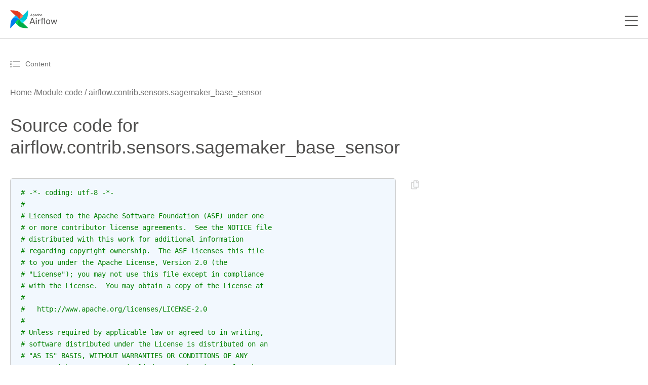

--- FILE ---
content_type: text/javascript
request_url: https://airflow.apache.org/docs/apache-airflow/1.10.11/_static/documentation_options.js
body_size: -342
content:
var DOCUMENTATION_OPTIONS = {
    URL_ROOT: document.getElementById("documentation_options").getAttribute('data-url_root'),
    VERSION: '1.10.11',
    LANGUAGE: 'None',
    COLLAPSE_INDEX: false,
    BUILDER: 'html',
    FILE_SUFFIX: '.html',
    LINK_SUFFIX: '.html',
    HAS_SOURCE: true,
    SOURCELINK_SUFFIX: '.txt',
    NAVIGATION_WITH_KEYS: false
};

--- FILE ---
content_type: text/javascript
request_url: https://airflow.apache.org/docs/apache-airflow/1.10.11/_static/_gen/js/docs.js
body_size: 4374
content:
!function(r){var n={};function o(t){if(n[t])return n[t].exports;var e=n[t]={i:t,l:!1,exports:{}};return r[t].call(e.exports,e,e.exports,o),e.l=!0,e.exports}o.m=r,o.c=n,o.d=function(t,e,r){o.o(t,e)||Object.defineProperty(t,e,{enumerable:!0,get:r})},o.r=function(t){"undefined"!=typeof Symbol&&Symbol.toStringTag&&Object.defineProperty(t,Symbol.toStringTag,{value:"Module"}),Object.defineProperty(t,"__esModule",{value:!0})},o.t=function(e,t){if(1&t&&(e=o(e)),8&t)return e;if(4&t&&"object"==typeof e&&e&&e.__esModule)return e;var r=Object.create(null);if(o.r(r),Object.defineProperty(r,"default",{enumerable:!0,value:e}),2&t&&"string"!=typeof e)for(var n in e)o.d(r,n,function(t){return e[t]}.bind(null,n));return r},o.n=function(t){var e=t&&t.__esModule?function(){return t.default}:function(){return t};return o.d(e,"a",e),e},o.o=function(t,e){return Object.prototype.hasOwnProperty.call(t,e)},o.p="/",o(o.s=54)}([function(t,e,r){var m=r(1),w=r(14),g=r(15),E=Math.max,x=Math.min;t.exports=function(n,r,t){var o,i,a,s,u,c,f=0,l=!1,d=!1,e=!0;if("function"!=typeof n)throw new TypeError("Expected a function");function h(t){var e=o,r=i;return o=i=void 0,f=t,s=n.apply(r,e)}function p(t){var e=t-c;return void 0===c||r<=e||e<0||d&&a<=t-f}function y(){var t=w();if(p(t))return b(t);u=setTimeout(y,function(t){var e=r-(t-c);return d?x(e,a-(t-f)):e}(t))}function b(t){return u=void 0,e&&o?h(t):(o=i=void 0,s)}function v(){var t=w(),e=p(t);if(o=arguments,i=this,c=t,e){if(void 0===u)return function(t){return f=t,u=setTimeout(y,r),l?h(t):s}(c);if(d)return clearTimeout(u),u=setTimeout(y,r),h(c)}return void 0===u&&(u=setTimeout(y,r)),s}return r=g(r)||0,m(t)&&(l=!!t.leading,a=(d="maxWait"in t)?E(g(t.maxWait)||0,r):a,e="trailing"in t?!!t.trailing:e),v.cancel=function(){void 0!==u&&clearTimeout(u),o=c=i=u=void(f=0)},v.flush=function(){return void 0===u?s:b(w())},v}},function(t,e){t.exports=function(t){var e=typeof t;return null!=t&&("object"==e||"function"==e)}},function(t,e,r){var n=r(8),o="object"==typeof self&&self&&self.Object===Object&&self,i=n||o||Function("return this")();t.exports=i},function(t,e,r){var n=r(6),o=r(17),i=r(18),a=n?n.toStringTag:void 0;t.exports=function(t){return null==t?void 0===t?"[object Undefined]":"[object Null]":a&&a in Object(t)?o(t):i(t)}},function(t,e){t.exports=function(t){return null!=t&&"object"==typeof t}},function(t,e,r){!function(s){"use strict";var u={searchParams:"URLSearchParams"in self,iterable:"Symbol"in self&&"iterator"in Symbol,blob:"FileReader"in self&&"Blob"in self&&function(){try{return new Blob,!0}catch(t){return!1}}(),formData:"FormData"in self,arrayBuffer:"ArrayBuffer"in self};if(u.arrayBuffer)var e=["[object Int8Array]","[object Uint8Array]","[object Uint8ClampedArray]","[object Int16Array]","[object Uint16Array]","[object Int32Array]","[object Uint32Array]","[object Float32Array]","[object Float64Array]"],r=ArrayBuffer.isView||function(t){return t&&-1<e.indexOf(Object.prototype.toString.call(t))};function n(t){if("string"!=typeof t&&(t=String(t)),/[^a-z0-9\-#$%&'*+.^_`|~]/i.test(t))throw new TypeError("Invalid character in header field name");return t.toLowerCase()}function o(t){return"string"!=typeof t&&(t=String(t)),t}function t(e){var t={next:function(){var t=e.shift();return{done:void 0===t,value:t}}};return u.iterable&&(t[Symbol.iterator]=function(){return t}),t}function c(e){this.map={},e instanceof c?e.forEach(function(t,e){this.append(e,t)},this):Array.isArray(e)?e.forEach(function(t){this.append(t[0],t[1])},this):e&&Object.getOwnPropertyNames(e).forEach(function(t){this.append(t,e[t])},this)}function i(t){if(t.bodyUsed)return Promise.reject(new TypeError("Already read"));t.bodyUsed=!0}function a(r){return new Promise(function(t,e){r.onload=function(){t(r.result)},r.onerror=function(){e(r.error)}})}function f(t){var e=new FileReader,r=a(e);return e.readAsArrayBuffer(t),r}function l(t){if(t.slice)return t.slice(0);var e=new Uint8Array(t.byteLength);return e.set(new Uint8Array(t)),e.buffer}function d(){return this.bodyUsed=!1,this._initBody=function(t){(this._bodyInit=t)?"string"==typeof t?this._bodyText=t:u.blob&&Blob.prototype.isPrototypeOf(t)?this._bodyBlob=t:u.formData&&FormData.prototype.isPrototypeOf(t)?this._bodyFormData=t:u.searchParams&&URLSearchParams.prototype.isPrototypeOf(t)?this._bodyText=t.toString():u.arrayBuffer&&u.blob&&function(t){return t&&DataView.prototype.isPrototypeOf(t)}(t)?(this._bodyArrayBuffer=l(t.buffer),this._bodyInit=new Blob([this._bodyArrayBuffer])):u.arrayBuffer&&(ArrayBuffer.prototype.isPrototypeOf(t)||r(t))?this._bodyArrayBuffer=l(t):this._bodyText=t=Object.prototype.toString.call(t):this._bodyText="",this.headers.get("content-type")||("string"==typeof t?this.headers.set("content-type","text/plain;charset=UTF-8"):this._bodyBlob&&this._bodyBlob.type?this.headers.set("content-type",this._bodyBlob.type):u.searchParams&&URLSearchParams.prototype.isPrototypeOf(t)&&this.headers.set("content-type","application/x-www-form-urlencoded;charset=UTF-8"))},u.blob&&(this.blob=function(){var t=i(this);if(t)return t;if(this._bodyBlob)return Promise.resolve(this._bodyBlob);if(this._bodyArrayBuffer)return Promise.resolve(new Blob([this._bodyArrayBuffer]));if(this._bodyFormData)throw new Error("could not read FormData body as blob");return Promise.resolve(new Blob([this._bodyText]))},this.arrayBuffer=function(){return this._bodyArrayBuffer?i(this)||Promise.resolve(this._bodyArrayBuffer):this.blob().then(f)}),this.text=function(){var t=i(this);if(t)return t;if(this._bodyBlob)return function(t){var e=new FileReader,r=a(e);return e.readAsText(t),r}(this._bodyBlob);if(this._bodyArrayBuffer)return Promise.resolve(function(t){for(var e=new Uint8Array(t),r=new Array(e.length),n=0;n<e.length;n++)r[n]=String.fromCharCode(e[n]);return r.join("")}(this._bodyArrayBuffer));if(this._bodyFormData)throw new Error("could not read FormData body as text");return Promise.resolve(this._bodyText)},u.formData&&(this.formData=function(){return this.text().then(y)}),this.json=function(){return this.text().then(JSON.parse)},this}c.prototype.append=function(t,e){t=n(t),e=o(e);var r=this.map[t];this.map[t]=r?r+", "+e:e},c.prototype.delete=function(t){delete this.map[n(t)]},c.prototype.get=function(t){return t=n(t),this.has(t)?this.map[t]:null},c.prototype.has=function(t){return this.map.hasOwnProperty(n(t))},c.prototype.set=function(t,e){this.map[n(t)]=o(e)},c.prototype.forEach=function(t,e){for(var r in this.map)this.map.hasOwnProperty(r)&&t.call(e,this.map[r],r,this)},c.prototype.keys=function(){var r=[];return this.forEach(function(t,e){r.push(e)}),t(r)},c.prototype.values=function(){var e=[];return this.forEach(function(t){e.push(t)}),t(e)},c.prototype.entries=function(){var r=[];return this.forEach(function(t,e){r.push([e,t])}),t(r)},u.iterable&&(c.prototype[Symbol.iterator]=c.prototype.entries);var h=["DELETE","GET","HEAD","OPTIONS","POST","PUT"];function p(t,e){var r=(e=e||{}).body;if(t instanceof p){if(t.bodyUsed)throw new TypeError("Already read");this.url=t.url,this.credentials=t.credentials,e.headers||(this.headers=new c(t.headers)),this.method=t.method,this.mode=t.mode,this.signal=t.signal,r||null==t._bodyInit||(r=t._bodyInit,t.bodyUsed=!0)}else this.url=String(t);if(this.credentials=e.credentials||this.credentials||"same-origin",!e.headers&&this.headers||(this.headers=new c(e.headers)),this.method=function(t){var e=t.toUpperCase();return-1<h.indexOf(e)?e:t}(e.method||this.method||"GET"),this.mode=e.mode||this.mode||null,this.signal=e.signal||this.signal,this.referrer=null,("GET"===this.method||"HEAD"===this.method)&&r)throw new TypeError("Body not allowed for GET or HEAD requests");this._initBody(r)}function y(t){var o=new FormData;return t.trim().split("&").forEach(function(t){if(t){var e=t.split("="),r=e.shift().replace(/\+/g," "),n=e.join("=").replace(/\+/g," ");o.append(decodeURIComponent(r),decodeURIComponent(n))}}),o}function b(t,e){e=e||{},this.type="default",this.status=void 0===e.status?200:e.status,this.ok=200<=this.status&&this.status<300,this.statusText="statusText"in e?e.statusText:"OK",this.headers=new c(e.headers),this.url=e.url||"",this._initBody(t)}p.prototype.clone=function(){return new p(this,{body:this._bodyInit})},d.call(p.prototype),d.call(b.prototype),b.prototype.clone=function(){return new b(this._bodyInit,{status:this.status,statusText:this.statusText,headers:new c(this.headers),url:this.url})},b.error=function(){var t=new b(null,{status:0,statusText:""});return t.type="error",t};var v=[301,302,303,307,308];b.redirect=function(t,e){if(-1===v.indexOf(e))throw new RangeError("Invalid status code");return new b(null,{status:e,headers:{location:t}})},s.DOMException=self.DOMException;try{new s.DOMException}catch(t){s.DOMException=function(t,e){this.message=t,this.name=e;var r=Error(t);this.stack=r.stack},s.DOMException.prototype=Object.create(Error.prototype),s.DOMException.prototype.constructor=s.DOMException}function m(i,a){return new Promise(function(r,t){var e=new p(i,a);if(e.signal&&e.signal.aborted)return t(new s.DOMException("Aborted","AbortError"));var n=new XMLHttpRequest;function o(){n.abort()}n.onload=function(){var t={status:n.status,statusText:n.statusText,headers:function(t){var o=new c;return t.replace(/\r?\n[\t ]+/g," ").split(/\r?\n/).forEach(function(t){var e=t.split(":"),r=e.shift().trim();if(r){var n=e.join(":").trim();o.append(r,n)}}),o}(n.getAllResponseHeaders()||"")};t.url="responseURL"in n?n.responseURL:t.headers.get("X-Request-URL");var e="response"in n?n.response:n.responseText;r(new b(e,t))},n.onerror=function(){t(new TypeError("Network request failed"))},n.ontimeout=function(){t(new TypeError("Network request failed"))},n.onabort=function(){t(new s.DOMException("Aborted","AbortError"))},n.open(e.method,e.url,!0),"include"===e.credentials?n.withCredentials=!0:"omit"===e.credentials&&(n.withCredentials=!1),"responseType"in n&&u.blob&&(n.responseType="blob"),e.headers.forEach(function(t,e){n.setRequestHeader(e,t)}),e.signal&&(e.signal.addEventListener("abort",o),n.onreadystatechange=function(){4===n.readyState&&e.signal.removeEventListener("abort",o)}),n.send(void 0===e._bodyInit?null:e._bodyInit)})}m.polyfill=!0,self.fetch||(self.fetch=m,self.Headers=c,self.Request=p,self.Response=b),s.Headers=c,s.Request=p,s.Response=b,s.fetch=m,Object.defineProperty(s,"__esModule",{value:!0})}(e),t.exports=self.fetch},function(t,e,r){var n=r(2).Symbol;t.exports=n},function(t,e,r){"use strict";function h(t,e){return function(t){if(Array.isArray(t))return t}(t)||function(t,e){if(!(Symbol.iterator in Object(t)||"[object Arguments]"===Object.prototype.toString.call(t)))return;var r=[],n=!0,o=!1,i=void 0;try{for(var a,s=t[Symbol.iterator]();!(n=(a=s.next()).done)&&(r.push(a.value),!e||r.length!==e);n=!0);}catch(t){o=!0,i=t}finally{try{n||null==s.return||s.return()}finally{if(o)throw i}}return r}(t,e)||function(){throw new TypeError("Invalid attempt to destructure non-iterable instance")}()}r.d(e,"a",function(){return n});function p(t){var e=0<t.indexOf("-"),r=0<t.indexOf("+");if(e&&r){var n=h(t.split("-",2),2),o=n[0],i=h(n[1].split("+",2),2);return[o,i[0],i[1]]}if(e){var a=h(t.split("-",2),2);return[a[0],a[1],null]}if(r){var s=h(t.split("+",2),2);return[s[0],null,s[1]]}return[t,null,null]}function y(t,e){return t&&e?t.localeCompare(e):t||e?t?-1:1:0}var n=function(t,e){var r=h(p(t),3),n=r[0],o=r[1],i=r[2],a=h(p(e),3),s=a[0],u=a[1],c=a[2],f=function(t,e){for(var r=t.split("."),n=e.split("."),o=0;o<Math.min(r.length,n.length);o++){var i=r[o]-n[o];if(0!=i)return Math.max(-1,Math.min(i,1))}var a=r.length-n.length;return Math.max(-1,Math.min(a,1))}(n,s),l=y(o,u),d=y(i,c);return 0!==f?f:0!==l?l:d}},function(r,t,e){(function(t){var e="object"==typeof t&&t&&t.Object===Object&&t;r.exports=e}).call(this,e(9))},function(t,e){var r;r=function(){return this}();try{r=r||new Function("return this")()}catch(t){"object"==typeof window&&(r=window)}t.exports=r},function(t,e){window.addEventListener("scroll",function(){0<window.scrollY&&window.document.querySelector(".js-navbar-scroll").classList.add("navbar--box-shadow")})},function(t,e){window.document.querySelector("#navbar-toggle-button").addEventListener("click",function(){var t=window.document.querySelector("#navbar-drawer"),e=window.document.querySelector("#hamburger-icon"),r=window.document.querySelector("#close-icon");t.classList.toggle("navbar__drawer--open"),e.classList.toggle("visible"),r.classList.toggle("visible")})},function(t,e){!function(){var t=window.document.querySelector("#content-drawer"),e=window.document.querySelector("#content-navbar"),r=window.document.querySelector("#content-open-button"),n=window.document.querySelector("#content-close-button");if(t&&r&&n&&e){function o(){t.classList.toggle("content-drawer-container--open"),e.classList.toggle("navbar--hidden")}r.addEventListener("click",o),n.addEventListener("click",o)}}()},function(t,e,r){"use strict";var n=r(0),o=r.n(n);!function(){var t=document.querySelector(".wy-nav-side-toc");if(t){var e=Array.from(t.querySelectorAll("li")).map(function(t){var e=t.querySelector("a").hash.substr(1);return{navElement:t,targetElement:e?document.getElementById(e):document.body}}),r=window.document.querySelector("header > nav").offsetHeight,n=function(){var t;e.sort(function(t,e){return t.targetElement.offsetTop-e.targetElement.offsetTop}),t=e[0].targetElement.offsetTop+r>window.scrollY?0:e[e.length-1].targetElement.offsetTop+r<window.scrollY?e.length-1:e.findIndex(function(t){return t.targetElement.offsetTop+r>window.scrollY})-1,e.forEach(function(t){return t.navElement.classList.remove("current")}),e[t].navElement.classList.add("current")};window.addEventListener("scroll",o()(n,10)),window.addEventListener("resize",o()(n,10)),n()}}()},function(t,e,r){var n=r(2);t.exports=function(){return n.Date.now()}},function(t,e,r){var n=r(1),o=r(16),i=/^\s+|\s+$/g,a=/^[-+]0x[0-9a-f]+$/i,s=/^0b[01]+$/i,u=/^0o[0-7]+$/i,c=parseInt;t.exports=function(t){if("number"==typeof t)return t;if(o(t))return NaN;if(n(t)){var e="function"==typeof t.valueOf?t.valueOf():t;t=n(e)?e+"":e}if("string"!=typeof t)return 0===t?t:+t;t=t.replace(i,"");var r=s.test(t);return r||u.test(t)?c(t.slice(2),r?2:8):a.test(t)?NaN:+t}},function(t,e,r){var n=r(3),o=r(4);t.exports=function(t){return"symbol"==typeof t||o(t)&&"[object Symbol]"==n(t)}},function(t,e,r){var n=r(6),o=Object.prototype,i=o.hasOwnProperty,a=o.toString,s=n?n.toStringTag:void 0;t.exports=function(t){var e=i.call(t,s),r=t[s];try{var n=!(t[s]=void 0)}catch(t){}var o=a.call(t);return n&&(e?t[s]=r:delete t[s]),o}},function(t,e){var r=Object.prototype.toString;t.exports=function(t){return r.call(t)}},function(t,e){!function(){var e=window.document.querySelector(".rating");if(e){function t(t){e.querySelector("#rate-star-".concat(t)).addEventListener("click",function(){!function(t){window._paq.push(["trackEvent","Rating","Docs",window.location.pathname,t])}(t),e.innerHTML="<p class='bodytext__medium--brownish-grey font-weight-500 mb-0'>Thank you!</p>"})}for(var r=1;r<=5;r++)t(r)}}()},function(t,e){var r=window.document.querySelector(".rst-content");!function(){if(r){var t=r.querySelectorAll("table");t&&0!==t.length&&t.forEach(function(t){if(!t.parentNode.classList.contains("wy-table-responsive")){var e=document.createElement("div");e.classList.add("wy-table-responsive"),t.parentNode.insertBefore(e,t),e.appendChild(t)}})}}()},function(t,e,n){"use strict";(function(t){var i=n(7);function r(t){return function(t){if(Array.isArray(t))return t}(t)||function(t){if(Symbol.iterator in Object(t)||"[object Arguments]"===Object.prototype.toString.call(t))return Array.from(t)}(t)||function(){throw new TypeError("Invalid attempt to destructure non-iterable instance")}()}function f(){var t=r(document.location.pathname.split("/")),e=t[2];return{currentVersion:t[3],currentPackageName:e,pagePath:t.slice(4).join("/")}}var a;(a=window.document.querySelectorAll(".docs-version-selector"))&&0!==a.length&&t("/_gen/packages-metadata.json").then(function(t){return t.json()}).then(function(t){var e=f().currentPackageName,r=t.find(function(t){return t["package-name"]===e});if(r){var n=r["all-versions"].sort(i.a).reverse(),o=r["stable-version"];a.forEach(function(t){return function(t,e,r){var n=t.querySelector("#version-item-template").innerText,o=document.createElement("div");function i(t,e){var r=o.cloneNode(!0),n="/docs/".concat(u,"/").concat(t,"/").concat(c);r.setAttribute("href",n),r.innerText=e,a.appendChild(r)}o.innerHTML=n,o=o.firstElementChild;var a=t.querySelector(".dropdown-menu"),s=f(),u=s.currentPackageName,c=s.pagePath;i("stable","Stable (".concat(r,")")),e.forEach(function(t){return i(t,t)})}(t,n,o)})}})}).call(this,n(5))},,,,,,,,,,,,,,,,,,,,,,,,,,,,,,,,,function(t,e,r){"use strict";r.r(e);r(10),r(11),r(12),r(13),r(19),r(20),r(55),r(21)},function(t,e){Array.from(document.querySelectorAll(".toctree ul")).forEach(function(t){Array.from(t.parentNode.children).filter(function(t){return"A"===t.tagName}).forEach(function(t){var e=document.createElement("span");e.classList.add("toctree-expand"),t.insertBefore(e,t.firstChild)})})}]);

--- FILE ---
content_type: text/javascript
request_url: https://airflow.apache.org/docs/apache-airflow/1.10.11/_static/jira-links.js
body_size: -612
content:
/**
 * Licensed to the Apache Software Foundation (ASF) under one
 * or more contributor license agreements.  See the NOTICE file
 * distributed with this work for additional information
 * regarding copyright ownership.  The ASF licenses this file
 * to you under the Apache License, Version 2.0 (the
 * "License"); you may not use this file except in compliance
 * with the License.  You may obtain a copy of the License at
 *
 *   http://www.apache.org/licenses/LICENSE-2.0
 *
 * Unless required by applicable law or agreed to in writing,
 * software distributed under the License is distributed on an
 * "AS IS" BASIS, WITHOUT WARRANTIES OR CONDITIONS OF ANY
 * KIND, either express or implied.  See the License for the
 * specific language governing permissions and limitations
 * under the License.
 */

document.addEventListener('DOMContentLoaded', function() {
  var el = document.getElementById('changelog');
  if (el !== null ) {
    // [AIRFLOW-...]
    el.innerHTML = el.innerHTML.replace(
      /\[(AIRFLOW-[\d]+)\]/g,
      `<a href="https://issues.apache.org/jira/browse/$1">[$1]</a>`
    );
    // (#...)
    el.innerHTML = el.innerHTML.replace(
      /\(#([\d]+)\)/g,
      `<a href="https://github.com/apache/airflow/pull/$1">(#$1)</a>`
    );
  };
})
